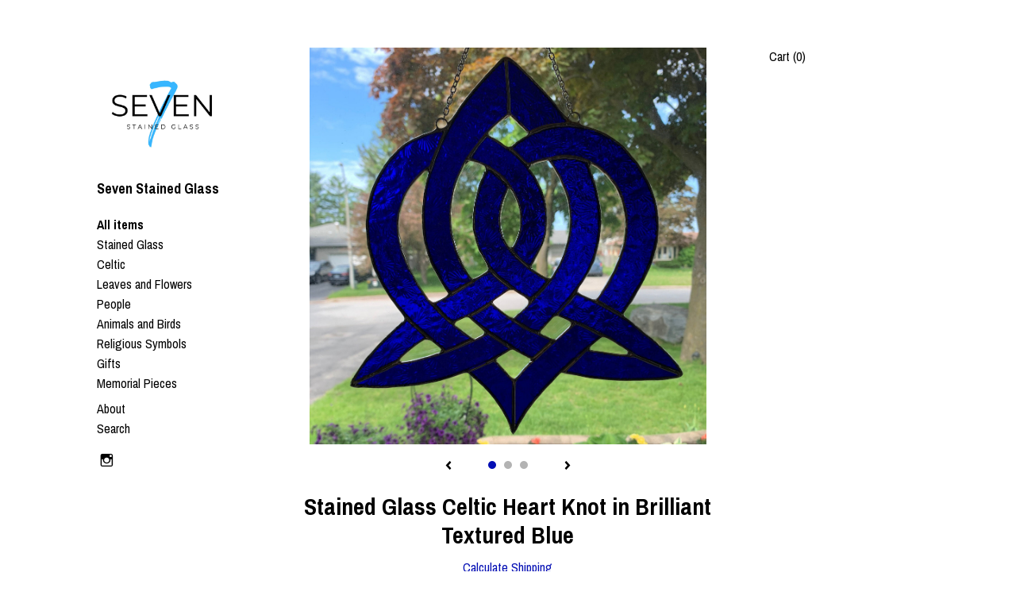

--- FILE ---
content_type: text/html; charset=UTF-8
request_url: https://www.sevenstainedglass.com/listing/1241815943/stained-glass-celtic-heart-knot-in
body_size: 14447
content:
<!DOCTYPE html>
<html prefix="og: http://ogp.me/ns#" lang="en">
    <head>
        <meta name="viewport" content="width=device-width, initial-scale=1, user-scalable=yes"/><meta property="content-type" content="text/html; charset=UTF-8" />
    <meta property="X-UA-Compatible" content="IE=edge" /><link rel="icon" href="https://i.etsystatic.com/24769642/r/isla/8462ff/53019614/isla_75x75.53019614_45cz44z4.jpg" type="image/x-icon" /><meta name="description" content="Stained Glass Celtic Heart Knot in Brilliant Textured Blue- Celtic Design, Irish Decor, Home Decor- Anniversary Gift, Birthday Gift, Memorial Gift- Thank You Gift, Teacher Gift" />

<meta property="og:url" content="https://www.sevenstainedglass.com//listing/1241815943/stained-glass-celtic-heart-knot-in" />
<meta property="og:type" content="product" />
<meta property="og:title" content="Stained Glass Celtic Heart Knot in Brilliant Textured Blue" />
<meta property="og:description" content="Stained Glass Celtic Heart Knot in Brilliant Textured Blue- Celtic Design, Irish Decor, Home Decor- Anniversary Gift, Birthday Gift, Memorial Gift- Thank You Gift, Teacher Gift" />
<meta property="og:image" content="https://i.etsystatic.com/24769642/r/il/ebdd3c/3906573330/il_fullxfull.3906573330_q50m.jpg" />
<meta property="og:site_name" content="Seven Stained Glass" />

<meta name="twitter:card" content="summary_large_image" />
<meta name="twitter:title" content="Stained Glass Celtic Heart Knot in Brilliant Textured Blue" />
<meta name="twitter:description" content="Stained Glass Celtic Heart Knot in Brilliant Textured Blue- Celtic Design, Irish Decor, Home Decor- Anniversary Gift, Birthday Gift, Memorial Gift- Thank You Gift, Teacher Gift" />
<meta name="twitter:image" content="https://i.etsystatic.com/24769642/r/il/ebdd3c/3906573330/il_fullxfull.3906573330_q50m.jpg" /><link rel="canonical" href="https://www.sevenstainedglass.com/listing/1241815943/stained-glass-celtic-heart-knot-in" /><meta name="facebook-domain-verification" content="1nkm9v7hom3397agoai21e6yalh5wy" /><script nonce="A0r6ctYmfzgi86PrNwbTN0/P">
    !function(e){var r=e.__etsy_logging={};r.errorQueue=[],e.onerror=function(e,o,t,n,s){r.errorQueue.push([e,o,t,n,s])},r.firedEvents=[];r.perf={e:[],t:!1,MARK_MEASURE_PREFIX:"_etsy_mark_measure_",prefixMarkMeasure:function(e){return"_etsy_mark_measure_"+e}},e.PerformanceObserver&&(r.perf.o=new PerformanceObserver((function(e){r.perf.e=r.perf.e.concat(e.getEntries())})),r.perf.o.observe({entryTypes:["element","navigation","longtask","paint","mark","measure","resource","layout-shift"]}));var o=[];r.eventpipe={q:o,logEvent:function(e){o.push(e)},logEventImmediately:function(e){o.push(e)}};var t=!(Object.assign&&Object.values&&Object.fromEntries&&e.Promise&&Promise.prototype.finally&&e.NodeList&&NodeList.prototype.forEach),n=!!e.CefSharp||!!e.__pw_resume,s=!e.PerformanceObserver||!PerformanceObserver.supportedEntryTypes||0===PerformanceObserver.supportedEntryTypes.length,a=!e.navigator||!e.navigator.sendBeacon,p=t||n,u=[];t&&u.push("fp"),s&&u.push("fo"),a&&u.push("fb"),n&&u.push("fg"),r.bots={isBot:p,botCheck:u}}(window);
</script>
        <title>Stained Glass Celtic Heart Knot in Brilliant Textured Blue</title>
    <link rel="stylesheet" href="https://www.etsy.com/ac/sasquatch/css/custom-shops/themes/stripe/main.2ee84c9600b38b.css" type="text/css" />
        <style id="font-style-override">
    @import url(https://fonts.googleapis.com/css?family=Archivo+Narrow:400,700);

    body, .btn, button {
        font-family: 'Archivo Narrow';
    }

    h1, .h1, h2, .h2, h3, .h3, h4,
    .h4, h5, .h5, h6, .h6 {
        font-family: 'Archivo Narrow';
        font-weight: 700;
    }

    strong, .strong {
        font-weight: 700;
    }

    .primary-font {
        font-family: 'Archivo Narrow';
    }

    .secondary-font {
        font-family: 'Archivo Narrow';
    }

</style>
        <style id="theme-style-overrides"> .compact-header .nav-toggle .patty, .compact-header .nav-toggle:before, .compact-header .nav-toggle:after {  background: #000000; } .compact-header .nav-wrapper, .compact-header nav {  background: #ffffff; } body {  background: #ffffff; } .custom-select .caret:after, .reviews .anchor-destination {  color: #000000; } body, a, .nav-list-item li button, .cart-trigger, .image-carousel.numbered-indicators .gallery-controls .bullet-item, .numbered-indicators button {  color: #000000; } .custom-select, .custom-select.focus, .numbered-indicators button {  border-color: #000000; } .numbered-indicators .slick-active button {  color: #030eb4;  border-color: #030eb4; } .listing-tabs .tab-selected {  border-bottom: 1px solid #ffffff; } strong, .logo-wrap a.strong, .nav-selected a, .nav-list-item-active, .eu-dispute-link, .eu-dispute-content a, .listing-content .eu-dispute-trigger-link, .reviews.anchor a {  color: #030eb4; } .btn {  background: #030eb4;  border-color: #030eb4;  color: #ffffff; } .btn:hover {  background: #030eb4; } .dot-indicators .slick-active button {  background: #030eb4;  border-color: #030eb4; } .listing-content .listing-divider {  background: #000000; } .dot-indicators button {  background: #000000; } .page-link.selected {  color: #030eb4 !important; } .listing-description a, .tab-content a, .shipping-locale a, .cart .cart-shipping-total a:hover {  color: #030eb4; } .post-date > * {  background: #ffffff; } .post-tags .post-tag {  background: #030eb4;  color: #ffffff; } .pattern-blog.post-page .related-links a, .btn-link {  background: #ffffff;  color: #000000; } .announcement {  background: #030eb4;  color: #ffffff; } .module-event-item {  border-color: #030eb4; }</style>
        
    </head>
    <body class="cart-dropdown" data-nnc="3:1767994635:8OMNZgdopN6fzCg9AGAQ_F97b8ni:66abc3a2fd432412ca05e444246675fe064c9a177b9287759767aa2ac204235c" itemscope itemtype="http://schema.org/LocalBusiness">
        
        <div class="content-wrapper">

    <header>
    <div data-module="hamburger-nav" class="compact-header title-and-icon
    
    
            
            has-icon
        
    ">
    <div class="nav-wrapper">
        <div class="col-group">
            <div class="col-xs-12">
                <button aria-label="toggle navigation" class="nav-toggle" data-ui="toggle">
                    <div class="patty"></div>
                </button>

                <div class="cart-trigger-wrapper">
                    <button data-module="cart-trigger" class="ss-etsy ss-cart cart-trigger" aria-label="Cart">
                        <span class="cart-count" data-ui="cart-count">0</span>
                    </button>
                </div>

                <div class="branding primary-font">
                    
                     <h2 class="h2 logo"> 
                                <a href="/">
            <div class="logo-image-and-title-container">
                <div class="logo-image-container">
                        <div class="region region-global" data-region="global">
    <div class="module pages-module module-shop-icon module-0 " data-module="shop-icon">
        <div class="module-inner" data-ui="module-inner">
            <img class="shop-icon" alt="" src="//i.etsystatic.com/24769642/r/isla/8462ff/53019614/isla_75x75.53019614_45cz44z4.jpg" srcset="//i.etsystatic.com/24769642/r/isla/8462ff/53019614/isla_fullxfull.53019614_45cz44z4.jpg 1080w,//i.etsystatic.com/24769642/r/isla/8462ff/53019614/isla_500x500.53019614_45cz44z4.jpg 500w,//i.etsystatic.com/24769642/r/isla/8462ff/53019614/isla_360x360.53019614_45cz44z4.jpg 360w,//i.etsystatic.com/24769642/r/isla/8462ff/53019614/isla_280x280.53019614_45cz44z4.jpg 280w,//i.etsystatic.com/24769642/r/isla/8462ff/53019614/isla_180x180.53019614_45cz44z4.jpg 180w,//i.etsystatic.com/24769642/r/isla/8462ff/53019614/isla_140x140.53019614_45cz44z4.jpg 140w,//i.etsystatic.com/24769642/r/isla/8462ff/53019614/isla_75x75.53019614_45cz44z4.jpg 75w" />
        </div>
    </div>
</div>
                </div>
                    <div class="region region-global" data-region="global">
    <div class="module pages-module module-shop-name module-1004711087592 " data-module="shop-name">
        <div class="module-inner" data-ui="module-inner">
            <span class="module-shop-name-text shop-name" data-ui="text" itemprop="name">
    Seven Stained Glass
</span>
        </div>
    </div>
</div>
            </div>
        </a>


                     </h2> 
                    
                </div>
            </div>
        </div>
        <nav>
            <ul>
                    <li>
                        <form data-ui="search-bar" class="search" action="/search">
                            <div class="input-prepend-item">
                                <span class="ss-icon ss-search"></span>
                            </div>
                            <input name="q" type="search" aria-label="Search" placeholder="Search...">
                        </form>
                    </li>

                
<li>
    <a href="/shop" >
        Shop
    </a>
</li>
                
                
<li>
    <a href="/about" >
        About
    </a>
</li>
                
                

                
                    
<li>
    <a href="/contact-us" >
        Contact Us
    </a>
</li>            </ul>
        </nav>
    </div>

    <div class="blocker" data-ui="toggle"></div>
</div>
</header>
    <div class="col-group main-content">

        <div data-module="fixed-nav" class="col-offset-lg-1 col-md-2 col-lg-2 logo-container">
    <div class="logo-wrap">
        <div class="branding">
            <h2 class="h2 logo">
                        <a href="/">
            <div class="logo-image-and-title-container">
                <div class="logo-image-container">
                        <div class="region region-global" data-region="global">
    <div class="module pages-module module-shop-icon module-0 " data-module="shop-icon">
        <div class="module-inner" data-ui="module-inner">
            <img class="shop-icon" alt="" src="//i.etsystatic.com/24769642/r/isla/8462ff/53019614/isla_75x75.53019614_45cz44z4.jpg" srcset="//i.etsystatic.com/24769642/r/isla/8462ff/53019614/isla_fullxfull.53019614_45cz44z4.jpg 1080w,//i.etsystatic.com/24769642/r/isla/8462ff/53019614/isla_500x500.53019614_45cz44z4.jpg 500w,//i.etsystatic.com/24769642/r/isla/8462ff/53019614/isla_360x360.53019614_45cz44z4.jpg 360w,//i.etsystatic.com/24769642/r/isla/8462ff/53019614/isla_280x280.53019614_45cz44z4.jpg 280w,//i.etsystatic.com/24769642/r/isla/8462ff/53019614/isla_180x180.53019614_45cz44z4.jpg 180w,//i.etsystatic.com/24769642/r/isla/8462ff/53019614/isla_140x140.53019614_45cz44z4.jpg 140w,//i.etsystatic.com/24769642/r/isla/8462ff/53019614/isla_75x75.53019614_45cz44z4.jpg 75w" />
        </div>
    </div>
</div>
                </div>
                    <div class="region region-global" data-region="global">
    <div class="module pages-module module-shop-name module-1004711087592 " data-module="shop-name">
        <div class="module-inner" data-ui="module-inner">
            <span class="module-shop-name-text shop-name" data-ui="text" itemprop="name">
    Seven Stained Glass
</span>
        </div>
    </div>
</div>
            </div>
        </a>


            </h2>
        </div>
        
                <ul class="nav-list-item">
                    <li class="all-items">
                        <a href="/" class="">
                            All items
                        </a>
                    </li>
                </ul>

            <ul class="nav-list-item">
                    <li>
                        <a class="" href="https://www.sevenstainedglass.com/shop/30532378/stained-glass">
                            Stained Glass
                        </a>
                    </li>
                    <li>
                        <a class="" href="https://www.sevenstainedglass.com/shop/31939879/celtic">
                            Celtic
                        </a>
                    </li>
                    <li>
                        <a class="" href="https://www.sevenstainedglass.com/shop/39045233/leaves-and-flowers">
                            Leaves and Flowers
                        </a>
                    </li>
                    <li>
                        <a class="" href="https://www.sevenstainedglass.com/shop/39045255/people">
                            People
                        </a>
                    </li>
                    <li>
                        <a class="" href="https://www.sevenstainedglass.com/shop/39032892/animals-and-birds">
                            Animals and Birds
                        </a>
                    </li>
                    <li>
                        <a class="" href="https://www.sevenstainedglass.com/shop/39032966/religious-symbols">
                            Religious Symbols
                        </a>
                    </li>
                    <li>
                        <a class="" href="https://www.sevenstainedglass.com/shop/47891103/gifts">
                            Gifts
                        </a>
                    </li>
                    <li>
                        <a class="" href="https://www.sevenstainedglass.com/shop/50707446/memorial-pieces">
                            Memorial Pieces
                        </a>
                    </li>
            </ul>


        <ul class="nav-list-item page-links">
                <li class="about">
                    <a href="/about" class="">
                        About
                    </a>
                </li>
        </ul>

            <ul class="nav-list-item">
                <li>
                    <div data-module="search-trigger" class="site-search">
                        <button data-ui="search-trigger">Search</button>
                        <form data-ui="search-bar" class="search" action="/search">
                            <input name="q" type="text" placeholder="Search..." aria-label="Search">
                            <input class="btn" type="submit" value="Go">
                        </form>
                    </div>
                </li>
            </ul>

            <div class="nav-list-item">
                    <div class="social-media-button">
                        <a href="http://instagram.com/seven.stainedglass" target="_blank">
                            <span class="ss-icon ss-instagram text-secondary "></span>
                        </a>
                    </div>
            </div>
    </div>

    <br />
    
</div>

        <div class="col-xs-12 col-md-8 col-lg-6">
                <div data-ui="gallery" data-module="listing-carousel" class="listing-carousel dot-indicators">
        <div data-ui="slides" class="listing-carousel-slides">
                <div data-ui="slide" class="listing-image">
                    <img data-ui="image" class="zoom-image  clickable " src="https://i.etsystatic.com/24769642/r/il/ebdd3c/3906573330/il_fullxfull.3906573330_q50m.jpg" width="2250" height="2250" />
                </div>
                <div data-ui="slide" class="listing-image">
                    <img data-ui="image" class="zoom-image  clickable " src="https://i.etsystatic.com/24769642/r/il/eba48e/3954070475/il_fullxfull.3954070475_hecv.jpg" width="2250" height="2250" />
                </div>
                <div data-ui="slide" class="listing-image">
                    <img data-ui="image" class="zoom-image  clickable " src="https://i.etsystatic.com/24769642/r/il/d52069/3954070969/il_fullxfull.3954070969_nwex.jpg" width="2250" height="2250" />
                </div>
        </div>

        <div class="carousel-controls">
            <a href="#" aria-label="show previous listing image" data-ui="prev-arrow" class="ss-icon ss-navigateleft prev-arrow"></a>
            <span data-ui="carousel-dots" class="dots"></span>
            <a href="#" aria-label="show next listing image" data-ui="next-arrow" class="ss-icon ss-navigateright next-arrow"></a>
        </div>
    </div>

            <div class="listing-content">
                <div class="listing-purchase-box mb-xs-6" data-module="listing-purchase-box">
    <h1 class="listing-title">
    Stained Glass Celtic Heart Knot in Brilliant Textured Blue
</h1><p class="listing-price">
    <span>
                <span data-ui="base-price"></span>

    </span>
</p>

    <img height="1" width="1" id="fb-view-content" data-title="Stained Glass Celtic Heart Knot in Brilliant Textured Blue" style="display:none" src="https://www.facebook.com/tr?id=&amp;ev=ViewContent&amp;cd[currency]=&amp;cd[value]=&amp;cd[content_name]=Stained Glass Celtic Heart Knot in Brilliant Textured Blue"/>
                <div class="shipping-locale" data-module="shipping-trigger">
        <div class="shipping-locale-details hidden" data-ui="shipping-locale-details">
            <span>Shipping to </span>
            <a href="#" data-ui="shipping-country"></a>:
            <span data-ui="free-shipping" class="hidden">Free</span>
            <span data-ui="shipping-cost"></span>
        </div>

            <div class="shipping-locale-calculate">
                <a href="#" data-ui="calculate-shipping">Calculate Shipping</a>
            </div>
    </div>
        <form data-ui="form">
    <div data-ui="variation-selects">
        
<input name="quantity" type="hidden" value="1" />

<input name="offeringId" type="hidden" value="9842535102" />
    </div>


    <div class="error-message hidden" data-ui="error-message" data-cart-error-msg="There was a cart error." data-multiple-errors-msg="Please select from the available options" data-generic-error="There was an error changing your options. Please try again in a few minutes." data-zero-inventory-error-msg="Sorry, this item has sold."></div>

    <div class="error-message" data-ui="error-message">Sorry, this item has sold.</div>

    <input type="hidden" name="quantity" value="1" />


    <input name="listingId" type="hidden" value="1241815943" />
</form>

    </div>
                    <div data-module="share" class="listing-share">
        <ul>
                <li>
                    <a href="#" aria-label="social media share for  facebook" data-url="//www.facebook.com/sharer.php?&u=https%3A%2F%2Fwww.sevenstainedglass.com%2F%2Flisting%2F1241815943%2Fstained-glass-celtic-heart-knot-in&t=Stained+Glass+Celtic+Heart+Knot+in+Brilliant+Textured+Blue" data-ui="share-link" data-popup-height="400" data-popup-width="600">
                        <span class="ss-icon ss-facebook" ></span>
                    </a>
                </li>
                <li>
                    <a href="#" aria-label="social media share for  twitter" data-url="//twitter.com/intent/tweet?status=Stained+Glass+Celtic+Heart+Knot+in+Brilliant+Textured+Blue+https%3A%2F%2Fwww.sevenstainedglass.com%2F%2Flisting%2F1241815943%2Fstained-glass-celtic-heart-knot-in" data-ui="share-link" data-popup-height="400" data-popup-width="600">
                        <span class="ss-icon ss-twitter" ></span>
                    </a>
                </li>
                <li>
                    <a href="#" aria-label="social media share for  pinterest" data-url="//www.pinterest.com/pin/create/button/?url=https%3A%2F%2Fwww.sevenstainedglass.com%2F%2Flisting%2F1241815943%2Fstained-glass-celtic-heart-knot-in&media=https%3A%2F%2Fi.etsystatic.com%2F24769642%2Fr%2Fil%2Febdd3c%2F3906573330%2Fil_fullxfull.3906573330_q50m.jpg&description=Stained+Glass+Celtic+Heart+Knot+in+Brilliant+Textured+Blue" data-ui="share-link" data-popup-height="600" data-popup-width="800">
                        <span class="ss-icon ss-pinterest" ></span>
                    </a>
                </li>
                <li>
                    <a href="#" data-module="convo-trigger" data-convo-trigger-location="purchase-box" class="" >
    Ask a question
</a>
                </li>
        </ul>
    </div>

                <div class="listing-description listing-prose">
                    <h3 class="listing-description-header">
                        Details
                    </h3>
                    <p>
                        Stained Glass Celtic Heart Knot in Brilliant Textured Blue<br>- Celtic Design, Irish Decor, Home Decor<br>- Anniversary Gift, Birthday Gift, Memorial Gift<br>- Thank You Gift, Teacher Gift
                    </p>
                </div>

                <div class="listing-divider"></div>
                                <div class="listing-divider"></div>
                    <div class="structured-policy-page">
    <div class="structured-policies">
                <div class="structured-policy-section">
            <h3>Shipping from Canada</h3>

<h4>Processing time</h4>
    <p>2-4 business days</p>


    <h4>Customs and import taxes</h4>
    <p>Buyers are responsible for any customs and import taxes that may apply. I'm not responsible for delays due to customs.</p>
</div>
        <div class="structured-policy-section">
    <h3>Payment Options</h3>
    <div class="b pb-xs-2 secure-options no-subheader">
        <span class="ss-etsy secure-lock ss-lock pr-xs-1"></span>Secure options
    </div>
    <ul class="payment-types">
        <li class="dc-icon-list">
            <span class="dc-payment-icon pi-visa"></span>
        </li>
        <li class="dc-icon-list">
            <span class="dc-payment-icon pi-mastercard"></span>
        </li>
        <li class="dc-icon-list">
            <span class="dc-payment-icon pi-amex"></span>
        </li>
        <li class="dc-icon-list">
            <span class="dc-payment-icon pi-discover"></span>
        </li>
        <li class="dc-icon-list">
            <span class="dc-payment-icon pi-paypal"></span>
        </li>
        <li class="dc-icon-list">
            <span class="dc-payment-icon pi-apple-pay"></span>
        </li>
        <li class="dc-icon-list">
            <span class="dc-payment-icon pi-sofort"></span>
        </li>
        <li class="dc-icon-list">
            <span class="dc-payment-icon pi-ideal"></span>
        </li>
        <li class="dc-icon-list text-gray-lighter text-smaller">
            <span class="dc-payment-icon pi-giftcard mr-xs-1"></span> <span class="text-smaller">Accepts Etsy gift cards </span>
        </li>
</ul>
</div>        <div class="structured-policy-section">
    <h3>Returns & Exchanges</h3>


        <h4>I gladly accept returns, exchanges, and cancellations</h4>
        <p>Just contact me within: 7 days of delivery</p>

        <p>Ship items back to me within: 14 days of delivery</p>

        <p class=">Request a cancellation within: 24 hours of purchase</p>

    <h4></h4>
    <p>But please contact me if you have any problems with your order.</p>

            <h4>The following items can't be returned or exchanged</h4>
            <p>Because of the nature of these items, unless they arrive damaged or defective, I can't accept returns for:</p>
            <ul class="bullet-points">
                        <li>Custom or personalized orders</li>
                        <li>Perishable products (like food or flowers)</li>
                        <li>Digital downloads</li>
                        <li>Intimate items (for health/hygiene reasons)</li>
            </ul>

            <h4>Conditions of return</h4>
            <p>Buyers are responsible for return shipping costs. If the item is not returned in its original condition, the buyer is responsible for any loss in value.</p>

        <h4>Questions about your order?</h4>
        <p>Please contact me if you have any problems with your order.</p>
</div>
        <div class="structured-policy-section">
    <h3>Privacy policy</h3>
    <p class="no-subheader">I do not share personal information except as required to provide my products and services through Etsy, to accept payment for same, and to conform with the law.</p>
    <ul class="bullet-points">
    </ul>
</div>
            </div>
</div>
            </div>
        </div>

        <div class="col-lg-3 fixed-cart-trigger">
    <span class="cart-wrapper display-inline-block">
    <div class="text-primary display-block">
        <a href="#" data-module="cart-trigger">
            Cart (<span data-ui="cart-count">0</span>)
        </a>
    </div>
</span></div>
    </div>
</div>

<footer data-module="footer">
        
    <div class="content-wrapper">
        <div class="col-group">
            <div class="col-offset-lg-1 col-md-2 col-lg-2 nav-column">
                <div class="footer-section">
                    <h3 class="heading">
                        Navigate
                    </h3>
                    <nav>
                        <ul>
                                <li>
                                    <a href="/" >
                                        Shop
                                    </a>
                                </li>
                            
                            
<li>
    <a href="/about" >
        About
    </a>
</li>
                            
                            
                            
<li>
    <a href="/contact-us" >
        Contact Us
    </a>
</li>


                            
<li>
    <a href="/policy" >
        Shipping and Policies
    </a>
</li>
                        </ul>
                    </nav>
                </div>
            </div>

            <div class="col-xs-12 col-md-8 col-lg-6 elsewhere-column">
                <div class="footer-section">
                        <h3 class="heading">
                            Elsewhere
                        </h3>

                        <nav>
                            <ul>
                                    <li>
                                        <a href="http://instagram.com/seven.stainedglass" target="_blank">
                                            Instagram
                                        </a>
                                    </li>
                            </ul>
                        </nav>
                </div>
            </div>

            <div class="col-lg-3 fineprint-column">
                <div class="footer-section footer-fine-print">
                    <h3 class="heading">
                        Fine Print
                    </h3>
                    <ul>
                        <li>
                            All rights reserved
                        </li>
                        <li class="break-long">
                            &copy; 2026 Seven Stained Glass
                        </li>
                        <li class="footer-powered">
                            <a href="https://www.etsy.com/pattern?ref=sevenstainedglass-pwrdby" target="_blank" data-no-preview-hijack>
    Powered by Etsy
</a>
                        </li>
                    </ul>
                </div>
            </div>
        </div>
    </div>
</footer>

    <div data-module="cart" class="cart" role="dialog">
        <div class="store-cart-container" data-ui="cart-box" tabindex="0">
            <div class="store-cart-box">
                <div class="cart-header">
                        <span class="item-count">0 items in your cart</span>
                    <button class="close-cart" data-ui="close-cart" aria-label="Close">Close</button>
                    <button class="close-cart-x-button" data-ui="close-cart" aria-label="Close"> <span class="close-cart-x-icon"></span> </button>
                </div>

                <div class="cart-content clearfix" data-ui="cart-content">
                        <div class="cart-empty">
                            <h3>Keep shopping! :)</h3>
                        </div>
                </div>

            </div>
        </div>
    </div>
 <div class="impressum-form-container">
    <div class="impressum impressum-form" data-ui="impressum">
        <div class="inner-container">
            <div class="impressum-header">
                <h3>Legal imprint</h3>
                <div class="impressum-content" data-ui="impressum-content"></div>
            </div>
             <div class="impressum-close-btn form-button-container">
                <button class="btn" data-ui="impressum-close-btn">
                    <span class="btn-text">Close</span>
                </button>
            </div>
        </div>
    </div>
</div>
    <div data-ui="zoom" data-module="zoom" class="zoom-listing-carousel dot-indicators">
        <div data-ui="zoom-flag" class="zoom-flag"></div>
        <div class="zoom-share">
            <div data-module="share">
                <span class="share-text"> Share </span>
                    <a class="ss-icon" aria-label="social media share for  facebook" data-url="//www.facebook.com/sharer.php?&u=https%3A%2F%2Fwww.sevenstainedglass.com%2F%2Flisting%2F1241815943%2Fstained-glass-celtic-heart-knot-in&t=Stained+Glass+Celtic+Heart+Knot+in+Brilliant+Textured+Blue" target="_blank" data-ui="share-link" data-popup-height="400" data-popup-width="600">
                        <span class="ss-icon ss-facebook"></span>
                    </a>
                    <a class="ss-icon" aria-label="social media share for  twitter" data-url="//twitter.com/intent/tweet?status=Stained+Glass+Celtic+Heart+Knot+in+Brilliant+Textured+Blue+https%3A%2F%2Fwww.sevenstainedglass.com%2F%2Flisting%2F1241815943%2Fstained-glass-celtic-heart-knot-in" target="_blank" data-ui="share-link" data-popup-height="400" data-popup-width="600">
                        <span class="ss-icon ss-twitter"></span>
                    </a>
                    <a class="ss-icon" aria-label="social media share for  pinterest" data-url="//www.pinterest.com/pin/create/button/?url=https%3A%2F%2Fwww.sevenstainedglass.com%2F%2Flisting%2F1241815943%2Fstained-glass-celtic-heart-knot-in&media=https%3A%2F%2Fi.etsystatic.com%2F24769642%2Fr%2Fil%2Febdd3c%2F3906573330%2Fil_fullxfull.3906573330_q50m.jpg&description=Stained+Glass+Celtic+Heart+Knot+in+Brilliant+Textured+Blue" target="_blank" data-ui="share-link" data-popup-height="600" data-popup-width="800">
                        <span class="ss-icon ss-pinterest"></span>
                    </a>
            </div>
        </div>
        <div data-ui="slides" class="listing-carousel-slides"></div>

        <div data-ui="prev-arrow" class="prev-arrow-radius click-radius">
            <button href="#" aria-label="show previous listing image" class="ss-icon ss-navigateleft prev arrow zoom-icon"></button>
        </div>
        <div data-ui="next-arrow" class="next-arrow-radius click-radius">
            <button href="#" aria-label="show next listing image" class="ss-icon ss-navigateright next arrow zoom-icon"></button>
        </div>
        <span data-ui="carousel-dots" class="dots"></span>
    </div>

<div class="shipping-form-container hidden" data-ui="shipping-modal">
    <div class="shipping-form-overlay" data-ui="shipping-form-overlay"></div>
    <div class="shipping-form">
        <div class="shipping-form-header">
            <span class="shipping-form-title">Get Shipping Cost</span>
            <button class="shipping-form-close" data-ui="close-shipping-form">Close</button>
        </div>
        <form data-ui="shipping-calculator-form">
    <div class="shipping-form-content">
        <div class="error hidden" data-ui="shipping-problem" >
            <p>There was a problem calculating your shipping. Please try again.</p>
        </div>
        <div class="custom-select shipping-calculator-custom-select" data-ui="custom-select">
            <div class="custom-select-label">Choose Country</div>
            <div class="caret"></div>
            <select aria-label=Choose Country name="country_id" data-ui="shipping-country">
                <option disabled selected>Choose Country</option>
                <option disabled>----------</option>
                    <option value="AU">Australia</option>
                    <option value="CA">Canada</option>
                    <option value="NZ">New Zealand</option>
                    <option value="US"selected>United States</option>
            </select>
        </div>
        <div class="postal-code-container hidden" data-ui="shipping-postal-code-container">
            <label>Zip or Postal Code</label>
            <div class="error hidden" data-ui="postal-code-error" >
                <p>Please Enter a Valid Zip or Postal Code</p>
            </div>
            <input name="postal_code" class="postal-code-input" type="text" data-ui="shipping-postal-code" />
        </div>
            <input name="listing_id" type="hidden" value="1241815943" data-ui="listing-id"/>
    </div>
    <div class="shipping-form-footer">
        <div class="shipping-form-button-container">
            <button class="btn btn-primary" data-ui="submit-button">
                <span class="btn-text">Update</span>
            </button>
        </div>
    </div>
</form>
    </div>
</div>
        
        <script nonce="A0r6ctYmfzgi86PrNwbTN0/P">
    window.Etsy = window.Etsy || {};
    window.Etsy.Context = {"page_guid":"10146eec09a9.1012a6ade9672801f2aa.00","clientlogger":{"is_enabled":true,"endpoint":"\/clientlog","logs_per_page":6,"id":"Eu57F2MSWdgn6TKzjVCBLGQcZna0","digest":"a2fe1d9166e372511d18615fbc36f1c2e8271ab4","enabled_features":["info","warn","error","basic","uncaught"]}};
</script>

<script nonce="A0r6ctYmfzgi86PrNwbTN0/P">
    __webpack_public_path__ = "https://www.etsy.com/ac/evergreenVendor/js/en-US/"
</script>
    <script src="https://www.etsy.com/ac/evergreenVendor/js/en-US/vendor_bundle.1e397356b19ae5cf6c49.js" nonce="A0r6ctYmfzgi86PrNwbTN0/P" defer></script>
    <script src="https://www.etsy.com/paula/v3/polyfill.min.js?etsy-v=v5&flags=gated&features=AbortController%2CDOMTokenList.prototype.@@iterator%2CDOMTokenList.prototype.forEach%2CIntersectionObserver%2CIntersectionObserverEntry%2CNodeList.prototype.@@iterator%2CNodeList.prototype.forEach%2CObject.preventExtensions%2CString.prototype.anchor%2CString.raw%2Cdefault%2Ces2015%2Ces2016%2Ces2017%2Ces2018%2Ces2019%2Ces2020%2Ces2021%2Ces2022%2Cfetch%2CgetComputedStyle%2CmatchMedia%2Cperformance.now" nonce="A0r6ctYmfzgi86PrNwbTN0/P" defer></script>
    <script src="https://www.etsy.com/ac/evergreenVendor/js/en-US/custom-shops/themes/stripe/main.3e7d8732a743a62a1f28.js" nonce="A0r6ctYmfzgi86PrNwbTN0/P" defer></script>
        <script type='text/javascript' nonce='A0r6ctYmfzgi86PrNwbTN0/P'>
    window.__etsy_logging=window.__etsy_logging||{perf:{}};window.__etsy_logging.url="\/\/www.etsy.com\/bcn\/beacon";window.__etsy_logging.defaults={"ab":{"xplat.runtime_config_service.ramp":["on","x","b4354c"],"orm_latency":["off","x","091448"],"custom_shops.buyer.SSL_base_redirect":["on","x","6b51d2"],"custom_shops.domains.multiple_connected_support":["on","x","ffc63f"],"osx.swedish_language":["off","x","4424ac"],"custom_shops.ssl_enabled":["on","x","74c2fc"],"custom_shops.language_translation_control":["on","x","211770"],"custom_shops.sellers.dashboard.pages":["on","x","12e2b2"],"iat.mt.de":["ineligible","e","6fe2bd"],"iat.mt.fr":["ineligible","e","781db2"],"made_for_cats.persotools.personalization_charging_cart":["off","x","74ea89"],"checkout.price_decreased_in_cart_message":["on","x","9e7469"],"checkout\/covid_shipping_restrictions":["ineligible","e","153e2d"],"checkout.memoize_purchase_state_verifier_error":["on","x","164c8f"],"checkout.use_memoized_purchase_state_data_to_verify_listing_restoration":["on","x","7aef85"],"checkout.split_shop_and_listing_cart_purchase_state_verification":["off","x","3cc63a"],"fulfillment_platform.country_to_country_multi_edd.web":["on","x","545db4"],"fulfillment_platform.country_to_country_multi_edd.boe":["ineligible","e","4b02c5"],"fulfillment_platform.usps_pm_faster_ga_experiment.web":["on","x","498eec"],"fulfillment_platform.usps_pm_faster_ga_experiment.mobile":["ineligible","e","20f21b"],"fulfillment_ml.ml_predicted_acceptance_scan.uk.operational":["on","x","74db8e"],"fulfillment_ml.ml_predicted_acceptance_scan.uk.experiment_web":["prod","x","9a5255"],"fulfillment_ml.ml_predicted_acceptance_scan.uk.experiment_mobile":["ineligible","e","865516"],"fulfillment_ml.ml_predicted_acceptance_scan.germany.operational":["off","x","4528ab"],"fulfillment_ml.ml_predicted_acceptance_scan.germany.experiment_web":["off","x","cac266"],"fulfillment_ml.ml_predicted_acceptance_scan.germany.experiment_mobile":["ineligible","e","9a29ab"],"fulfillment_platform.edd_cart_caching.web":["edd_and_arizona_cache","x","e313fc"],"fulfillment_platform.edd_cart_caching.mobile":["ineligible","e","ffb947"],"fulfillment_platform.consolidated_country_to_country_ml_times.experiment_web":["prod","x","2eac66"],"fulfillment_platform.consolidated_country_to_country_ml_times.experiment_mobile":["ineligible","e","81b585"],"custom_shops.sellers.pattern_only_listings":["on","x","c9aef0"],"android_image_filename_hack":["ineligible","e","9c9013"],"structured_data_attributes_order_dependent":["on","x","691833"],"disambiguate_usd_outside_usa":["ineligible","e","c8897d"],"builda_scss":["sasquatch","x","96bd82"],"web_components.mustache_filter_request":["on","x","fa4665"],"custom_shops.custom_pages.events":["on","x","6d3e42"],"custom_shops.custom_pages.gallery":["on","x","8fddb4"],"custom_shops.ad_track":["on","x","9a8e38"],"convos.guest_convos.guest_shardifier":["on","x","d9e244"],"custom_shops.sellers.search":["on","x","7a9a12"],"custom_shops.sellers.dashboard.module_featured":["on","x","9b0feb"],"custom_shops.sellers.secondary_font":["on","x","aa2c58"],"polyfills":["on","x","db574b"],"polyfill_experiment_4":["no_filtering","x","0e8409"]},"user_id":null,"page_guid":"10146eec09a9.1012a6ade9672801f2aa.00","page_guid_source":"guid-source-generated","version":1,"request_uuid":"Eu57F2MSWdgn6TKzjVCBLGQcZna0","cdn-provider":"","header_fingerprint":"ua","header_signature":"5ea1461e449bce1cee11af152f6b3da8","ip_org":"Amazon.com","ref":"","loc":"http:\/\/www.sevenstainedglass.com\/listing\/1241815943\/stained-glass-celtic-heart-knot-in","locale_currency_code":"USD","pref_language":"en-US","region":"US","detected_currency_code":"USD","detected_language":"en-US","detected_region":"US","isWhiteListedMobileDevice":false,"isMobileRequestIgnoreCookie":false,"isMobileRequest":false,"isMobileDevice":false,"isMobileSupported":false,"isTabletSupported":false,"isTouch":false,"isEtsyApp":false,"isPreviewRequest":false,"isChromeInstantRequest":false,"isMozPrefetchRequest":false,"isTestAccount":false,"isSupportLogin":false,"isInternal":false,"isInWebView":false,"botCheck":["da","dc","ua"],"isBot":true,"isSyntheticTest":false,"event_source":"customshops","browser_id":"zmeEidZLokpy0qypgCYuCRRO9MV7","gdpr_tp":3,"gdpr_p":3,"transcend_strategy_consent_loaded_status":"FetchMiss","transcend_strategy_initial_fetch_time_ms":null,"transcend_strategy_consent_reconciled_time_ms":null,"legacy_p":3,"legacy_tp":3,"cmp_tp":false,"cmp_p":false,"device_identifier":{"source":"new_uaid_cookie","value":"zmeEidZLokpy0qypgCYuCRRO9MV7"},"page_time":225,"load_strategy":"page_navigation"};
    !function(e,t){var n=e.__etsy_logging,o=n.url,i=n.firedEvents,a=n.defaults,r=a.ab||{},s=n.bots.botCheck,c=n.bots.isBot;n.mergeObject=function(e){for(var t=1;t<arguments.length;t++){var n=arguments[t];for(var o in n)Object.prototype.hasOwnProperty.call(n,o)&&(e[o]=n[o])}return e};!a.ref&&(a.ref=t.referrer),!a.loc&&(a.loc=e.location.href),!a.webkit_page_visibility&&(a.webkit_page_visibility=t.webkitVisibilityState),!a.event_source&&(a.event_source="web"),a.event_logger="frontend",a.isIosApp&&!0===a.isIosApp?a.event_source="ios":a.isAndroidApp&&!0===a.isAndroidApp&&(a.event_source="android"),s.length>0&&(a.botCheck=a.botCheck||[],a.botCheck=a.botCheck.concat(s)),a.isBot=c,t.wasDiscarded&&(a.was_discarded=!0);var v=function(t){if(e.XMLHttpRequest){var n=new XMLHttpRequest;n.open("POST",o,!0),n.send(JSON.stringify(t))}};n.updateLoc=function(e){e!==a.loc&&(a.ref=a.loc,a.loc=e)},n.adminPublishEvent=function(n){"function"==typeof e.CustomEvent&&t.dispatchEvent(new CustomEvent("eventpipeEvent",{detail:n})),i.push(n)},n.preparePEPerfBeaconAbMismatchEventIfNecessary=function(){if(!0===n.shouldLogAbMismatch){var e=n.abVariantsForMismatchEvent;for(var t in r)if(Object.prototype.hasOwnProperty.call(r,t)){var o=r[t];if(void 0!==o){var i=o[0];if(void 0!==i){var a=e[t];void 0===a&&(a={});var s=a[i];void 0===s&&(s=[]),s.push({name:"default",selector:o[1],hash:o[2]}),a[i]=s,e[t]=a}}}n.abVariantsForMismatchEvent=e}},n.sendEvents=function(t,i){var s=a;if("perf"===i){var c={event_logger:i};n.asyncAb&&(n.preparePEPerfBeaconAbMismatchEventIfNecessary(),c.ab=n.mergeObject({},n.asyncAb,r)),s=n.mergeObject({},a,c)}var f={events:t,shared:s};e.navigator&&"function"==typeof e.navigator.sendBeacon?function(t){t.events.forEach((function(e){e.attempted_send_beacon=!0})),e.navigator.sendBeacon(o,JSON.stringify(t))||(t.events.forEach((function(e){e.send_beacon_failed=!0})),v(t))}(f):v(f),n.adminPublishEvent(f)}}(window,document);
</script>

<script type='text/javascript' nonce='A0r6ctYmfzgi86PrNwbTN0/P'>window.__etsy_logging.eventpipe.primary_complement={"attributes":{"guid":"10146eec0fdc.5bc0c7513d588be014f4.00","event_name":"default_primary_event_complementary","event_logger":"frontend","primary_complement":true}};!function(e){var t=e.__etsy_logging,i=t.eventpipe,n=i.primary_complement,o=t.defaults.page_guid,r=t.sendEvents,a=i.q,c=void 0,d=[],h=0,u="frontend",l="perf";function g(){var e,t,i=(h++).toString(16);return o.substr(0,o.length-2)+((t=2-(e=i).length)>0?new Array(t+1).join("0")+e:e)}function v(e){e.guid=g(),c&&(clearTimeout(c),c=void 0),d.push(e),c=setTimeout((function(){r(d,u),d=[]}),50)}!function(t){var i=document.documentElement;i&&(i.clientWidth&&(t.viewport_width=i.clientWidth),i.clientHeight&&(t.viewport_height=i.clientHeight));var n=e.screen;n&&(n.height&&(t.screen_height=n.height),n.width&&(t.screen_width=n.width)),e.devicePixelRatio&&(t.device_pixel_ratio=e.devicePixelRatio),e.orientation&&(t.orientation=e.orientation),e.matchMedia&&(t.dark_mode_enabled=e.matchMedia("(prefers-color-scheme: dark)").matches)}(n.attributes),v(n.attributes),i.logEvent=v,i.logEventImmediately=function(e){var t="perf"===e.event_name?l:u;e.guid=g(),r([e],t)},a.forEach((function(e){v(e)}))}(window);</script>
        <script nonce="A0r6ctYmfzgi86PrNwbTN0/P">
    window.dataLayer = [
    {
        "tp_consent": "yes",
        "Language": "en-US",
        "Region": "US",
        "Currency": "USD",
        "UAID": "zmeEidZLokpy0qypgCYuCRRO9MV7",
        "DetectedRegion": "US",
        "uuid": 1767994635,
        "request_start_time": 1767994635
    }
];
</script>
<noscript>
    <iframe src="//www.googletagmanager.com/ns.html?id=GTM-TG543P"
        height="0" width="0" style="display:none;visibility:hidden"></iframe>
</noscript>
<script nonce='A0r6ctYmfzgi86PrNwbTN0/P'>
(function(w,d,s,l,i){w[l]=w[l]||[];w[l].push({'gtm.start':
new Date().getTime(),event:'gtm.js'});var f=d.getElementsByTagName(s)[0],
j=d.createElement(s),dl=l!='dataLayer'?'&l='+l:'';j.async=true;j.src=
'//www.googletagmanager.com/gtm.js?id='+i+dl;var n=d.querySelector('[nonce]');
n&&j.setAttribute('nonce',n.nonce||n.getAttribute('nonce'));f.parentNode.insertBefore(j,f);
})(window,document,'script','dataLayer','GTM-TG543P');

</script>
        <script nonce="A0r6ctYmfzgi86PrNwbTN0/P">
            window.PatternContext = {};
            window.PatternContext.ContactFormData = {"messages":{"contact_valid_name":"Please enter a valid name","contact_valid_email":"Please enter a valid Email","contact_msg_placeholder":"Click here to enter a message","contact_thanks_short":"Thanks for getting in touch!","contact_thanks_long":"We will get back to you as soon as we can. Meanwhile, you can check your email for receipt of the message.","contact_confirm":"Please confirm your email.","contact_signature":"Your friend,","contact_continue":"Continue Browsing","contact_loading":"Loading","contact_submit":"Submit","contact_email_label":"Email","contact_name_label":"Name","contact_terms":"By clicking submit, you agree to Etsy\u2019s <a href=\"http:\/\/www.etsy.com\/legal\/terms\" target=\"_blank\">Terms of Use<\/a> and <a href=\"http:\/\/www.etsy.com\/legal\/privacy\" target=\"_blank\">Privacy Policy<\/a>.","modal_close":"Close","general_contact_us":"Contact us"},"shop_display_name":"Seven Stained Glass","listing":{"listing_id":1241815943,"shop_id":24769642,"user_id":353143149,"section_id":31939879,"title":"Stained Glass Celtic Heart Knot in Brilliant Textured Blue","description":"Stained Glass Celtic Heart Knot in Brilliant Textured Blue<br>- Celtic Design, Irish Decor, Home Decor<br>- Anniversary Gift, Birthday Gift, Memorial Gift<br>- Thank You Gift, Teacher Gift","quantity":0,"state":"sold_out","url":{"full":"\/\/www.sevenstainedglass.com\/listing\/1241815943\/stained-glass-celtic-heart-knot-in","relative":"\/listing\/1241815943\/stained-glass-celtic-heart-knot-in","is_current":true},"non_taxable":false,"featured_rank":-1,"is_available":false,"create_date":1675187442,"update_date":1684761655,"shop_subdomain_listing_url":"https:\/\/sevenstainedglass.etsy.com\/listing\/1241815943","price":null,"price_int":null,"currency_code":null,"currency_symbol":null,"is_featured":false,"is_retail":true,"is_pattern":true,"is_reserved":false,"is_reserved_listing":false,"is_private":false,"is_frozen":false,"is_fixed_cost":false,"is_sold_out":true,"is_deleted":false,"is_on_vacation":false,"is_active":false,"is_editable":true,"is_renewable":true,"is_copyable":true,"is_deletable":true,"favorites":9,"views":0,"alternate_translation_title":null,"alternate_translation_description":null,"category_name":"","category_tags":[],"shop_name":"sevenstainedglass","seller_avatar":"https:\/\/i.etsystatic.com\/iusa\/ef67a6\/83910012\/iusa_75x75.83910012_7i61.jpg?version=0","section_name":"Celtic","tags":["Window Art","Anniversary Gift","Gift for Her","Gift for Mom","Gift for Wife","Gift for Girlfriend","Birthday Gift","Memorial Gift","Celtic Decor","Irish Design","Suncatcher","Blue Glass","Celtic Knot"],"materials":["Glass","Solder"],"ships_from_country":"CA","images":["https:\/\/i.etsystatic.com\/24769642\/r\/il\/ebdd3c\/3906573330\/il_fullxfull.3906573330_q50m.jpg","https:\/\/i.etsystatic.com\/24769642\/r\/il\/eba48e\/3954070475\/il_fullxfull.3954070475_hecv.jpg","https:\/\/i.etsystatic.com\/24769642\/r\/il\/d52069\/3954070969\/il_fullxfull.3954070969_nwex.jpg"],"image_keys":[{"image_type":"il","image_id":3906573330,"owner_id":24769642,"storage":229,"version":1,"secret":"q50m","extension":"","full_width":"","full_height":"","color":"030343","blur_hash":"LNCZ^b.A_N%hIdkrSkXAXjt9XAbb","hue":240,"saturation":96,"height":2250,"width":2250},{"image_type":"il","image_id":3954070475,"owner_id":24769642,"storage":250,"version":1,"secret":"hecv","extension":"","full_width":"","full_height":"","color":"08042A","blur_hash":"LUFO=WNF~Vay%Ljut6j[xtayoeWV","hue":246,"saturation":91,"height":2250,"width":2250},{"image_type":"il","image_id":3954070969,"owner_id":24769642,"storage":225,"version":1,"secret":"nwex","extension":"","full_width":"","full_height":"","color":"0F0933","blur_hash":"L2C6ry01R^M^D,kE9JRonwRj~oD+","hue":248,"saturation":83,"height":2250,"width":2250}],"is_digital":false,"is_customizable":false,"language_to_use":"en-US","display_language":"en-US","available_languages":["en-US","MACHINE_fr","MACHINE_nl","MACHINE_es"],"is_locked_for_bulk_edit":false,"has_variation_pricing":false,"money_price":null,"price_usd":8792,"payment_methods":null,"when_made":"2020,2023","is_bestseller":false,"is_top_rated":false,"is_made_to_order":false,"taxonomy_node":{"id":2811,"name":"Suncatchers","children_ids":[],"path":"art_and_collectibles.glass_art.suncatchers","type":{"seller":true,"buyer":true},"children":[],"level":2,"parent":"art_and_collectibles.glass_art","parent_id":104,"description":null,"page_title":"Suncatchers","nav_referent":null,"category_id":68887416,"full_path_taxonomy_ids":[66,104,2811],"source_finder":"seller","attributeValueSets":[{"attribute":357,"possibleValues":[64,96,5216,128,5248,160,5280,192,5312,224,5344,256,2304,288,2400,4544,480,4704,4768,5121,65,97,5217,129,5249,161,5281,193,5313,225,4321,5345,257,2305,289,2401,4545,481,4673,4705,4769,5089,5122,1058,4130,66,98,5218,130,5250,162,5282,194,5314,226,5346,258,2306,290,2402,4546,4674,5090,5123,1059,4131,67,99,5219,131,5251,163,5283,195,5315,227,5347,259,2307,291,2403,4675,5091,1060,68,100,5220,132,5252,164,5284,196,5316,228,5348,260,4676,4740,5092,1061,69,101,5221,133,5253,165,5285,197,5317,229,5349,261,4677,4741,1062,70,102,5222,134,5254,166,5286,198,5318,230,5350,262,486,4678,4742,71,5223,135,5255,167,5287,199,5319,231,5351,487,2535,4679,4743,72,104,5224,136,5256,168,5288,5320,232,5352,264,488,2536,4744,4008,73,105,5225,137,5257,5289,201,5321,233,5353,265,2537,4649,4745,74,106,5226,138,5258,170,5290,202,5322,234,2282,5354,266,2378,2538,4650,4746,75,107,5227,139,5259,171,5291,203,5323,235,5355,267,2379,4651,4747,76,108,5228,140,5260,172,5292,204,5324,236,5356,268,2380,4652,4684,4748,77,109,5229,141,5261,173,5293,205,5325,237,5357,269,2381,2541,4653,4685,4749,78,110,5230,142,5262,174,5294,206,5326,238,5358,270,4654,4686,4750,79,5199,111,5231,143,5263,175,5295,239,5359,271,4655,4687,4751,4783,80,5200,112,5232,144,5264,176,5296,208,5328,240,5360,272,4656,4688,4752,81,5201,113,5233,145,5265,177,5297,209,5329,241,5361,273,4689,4753,4785,82,5202,114,5234,146,5266,178,5298,210,5330,242,5362,274,4658,4690,4754,51,83,5203,115,5235,147,5267,179,5299,211,5331,243,5363,275,3603,4659,4691,4755,52,84,5204,116,5236,148,5268,180,5300,212,5332,244,5364,276,4660,4692,4756,53,4149,85,5205,117,5237,149,5269,181,5301,213,5333,245,5365,277,4661,4693,4757,54,86,5206,118,5238,150,5270,182,5302,214,5334,246,5366,278,4662,4694,3702,4758,55,87,5207,119,5239,151,5271,183,5303,215,5335,247,279,4535,4663,4695,4759,56,88,5208,120,5240,152,5272,184,5304,5336,248,5368,280,312,4536,4664,4696,4760,57,89,5209,121,5241,153,5273,185,5305,217,5337,249,5369,281,4537,4665,4697,4761,5113,58,90,5210,122,5242,154,5274,186,5306,218,5338,250,5370,282,4538,4666,4698,4762,59,91,5211,123,5243,155,5275,187,5307,219,5339,251,5371,283,4507,4539,4667,4699,4763,60,92,5212,124,5244,156,5276,188,5308,220,5340,252,5372,284,4508,4540,4668,4700,4764,61,93,125,5245,157,5277,189,5309,221,5341,253,5373,285,3453,4541,4669,4701,4765,62,94,5214,126,158,5278,190,5310,222,5342,254,5374,286,4542,4670,4702,4766,63,95,5215,127,5247,159,5279,191,5311,223,5343,255,2303,5375,4543,479,4671,4703,4767],"selectedValues":[],"isRequired":false,"displayName":"Materials","maximumValuesAllowed":5,"version":"a8c03b6","taxonomyNode":2811,"userInputValidator":null},{"attribute":2,"possibleValues":[],"selectedValues":[],"isRequired":false,"displayName":"Primary color","maximumValuesAllowed":5,"version":"a8c03b6","taxonomyNode":2811,"userInputValidator":null},{"attribute":271,"possibleValues":[],"selectedValues":[],"isRequired":false,"displayName":"Secondary color","maximumValuesAllowed":5,"version":"a8c03b6","taxonomyNode":2811,"userInputValidator":null},{"attribute":68,"possibleValues":[],"selectedValues":[],"isRequired":false,"displayName":"Width","maximumValuesAllowed":null,"version":"a8c03b6","taxonomyNode":2811,"userInputValidator":null},{"attribute":54,"possibleValues":[],"selectedValues":[],"isRequired":false,"displayName":"Height","maximumValuesAllowed":null,"version":"a8c03b6","taxonomyNode":2811,"userInputValidator":null},{"attribute":291,"possibleValues":[],"selectedValues":[],"isRequired":false,"displayName":"Depth","maximumValuesAllowed":null,"version":"a8c03b6","taxonomyNode":2811,"userInputValidator":null},{"attribute":612,"possibleValues":[852,908,909,910,5015],"selectedValues":[],"isRequired":false,"displayName":"Mount type","maximumValuesAllowed":2,"version":"a8c03b6","taxonomyNode":2811,"userInputValidator":null},{"attribute":3,"possibleValues":[32,12,17,18,19,2774,23,27,31],"selectedValues":[],"isRequired":false,"displayName":"Occasion","maximumValuesAllowed":null,"version":"a8c03b6","taxonomyNode":2811,"userInputValidator":null},{"attribute":4,"possibleValues":[35,37,39,40,41,45,46,48,49],"selectedValues":[],"isRequired":false,"displayName":"Holiday","maximumValuesAllowed":null,"version":"a8c03b6","taxonomyNode":2811,"userInputValidator":null}],"filters":{"buyer":[{"attribute":357,"values":[{"id":108,"name":"Crystal","version":"a8c03b6","scale":null,"eqTo":[135],"value":"Crystal"},{"id":138,"name":"Glass","version":"a8c03b6","scale":null,"eqTo":[83],"value":"Glass"},{"id":174,"name":"Metal","version":"a8c03b6","scale":null,"eqTo":[],"value":"Metal"},{"id":206,"name":"Plastic","version":"a8c03b6","scale":null,"eqTo":[],"value":"Plastic"},{"id":255,"name":"Stone","version":"a8c03b6","scale":null,"eqTo":[],"value":"Stone"},{"id":286,"name":"Wood","version":"a8c03b6","scale":null,"eqTo":[],"value":"Wood"},{"id":2535,"name":"Shell","version":"a8c03b6","scale":null,"eqTo":[],"value":"Shell"}],"displayName":"Material","defaultScale":null}]},"version":"a8c03b6","avsOrder":[357,2,271,68,54,291,612,3,4],"explicitSearchTerms":[]},"promotion_terms_and_conditions":null,"promotion_data":[],"promo_message":"","tax_inclusion_message":"","show_discounted_price":false,"has_multiple_images":true}};
        </script>
    </body>
</html>